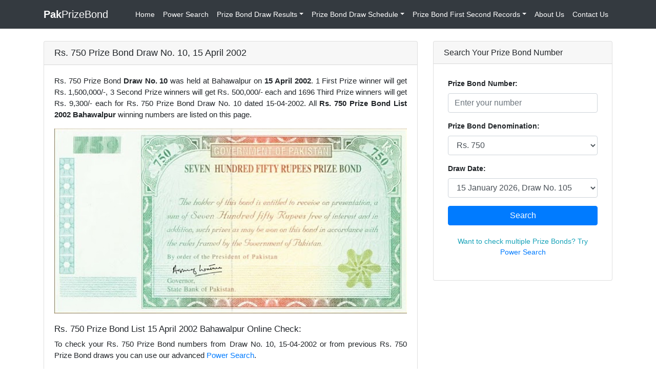

--- FILE ---
content_type: text/html; charset=UTF-8
request_url: https://www.pakprizebond.net/rs-750-prize-bond-results/draw-10-held-on-15-april-2002-at-bahawalpur-list/
body_size: 3873
content:
<!DOCTYPE html>
<html lang="en">

<head>

  <!-- Global site tag (gtag.js) - Google Analytics -->
  <script async src="https://www.googletagmanager.com/gtag/js?id=UA-186040603-1"></script>
  <script>
    window.dataLayer = window.dataLayer || [];
    function gtag(){dataLayer.push(arguments);}
    gtag('js', new Date());

    gtag('config', 'UA-186040603-1');
  </script>
  <script async src="https://pagead2.googlesyndication.com/pagead/js/adsbygoogle.js?client=ca-pub-5171293329893806"
     crossorigin="anonymous"></script>


  <meta charset="utf-8">
  <meta name="viewport" content="width=device-width, initial-scale=1">
  <meta name="description" content="Complete List of Rs. 750 Prize Bond Draw No. 10 held at 15 April 2002. Rs. 750 Prize Bond List 2002 Bahawalpur result available here.">
  <meta name="author" content="">

  <title>Complete List of Rs. 750 Prize Bond Draw No. 10, 15 April 2002</title>
	<link rel="shortcut icon" href="https://www.pakprizebond.net/favicon.ico">
  <link rel="apple-touch-icon" sizes="180x180" href="https://www.pakprizebond.net/apple-touch-icon.png">
  <link rel="manifest" href="https://www.pakprizebond.net/site.webmanifest">
  <!-- Bootstrap core CSS -->
  <link href="https://www.pakprizebond.net/vendor/bootstrap/css/bootstrap.min.css" rel="stylesheet">
  <link href="https://www.pakprizebond.net/assets/css/custom.css" rel="stylesheet">

</head>

<body>

  <!-- Navigation -->
  <nav class="navbar navbar-expand-lg navbar-dark bg-dark fixed-top">
    <div class="container">
      <a class="navbar-brand" href="https://www.pakprizebond.net/"><b>Pak</b>PrizeBond</a>
      <button class="navbar-toggler" type="button" data-toggle="collapse" data-target="#navbarResponsive" aria-controls="navbarResponsive" aria-expanded="false" aria-label="Toggle navigation">
        <span class="navbar-toggler-icon"></span>
      </button>
      <div class="collapse navbar-collapse" id="navbarResponsive">
        <ul class="navbar-nav ml-auto">
          <li class="nav-item">
            <a class="nav-link" href="https://www.pakprizebond.net/">Home
            </a>
          </li>
          <li class="nav-item">
            <a class="nav-link" href="https://www.pakprizebond.net/prize-bond-power-search/">Power Search</a>
          </li>
          <li class="nav-item dropdown">
            <a class="nav-link dropdown-toggle" data-toggle="dropdown" href="#">Prize Bond Draw Results</a>
            <div class="dropdown-menu">
              <a class="dropdown-item" href="https://www.pakprizebond.net/rs-100-prize-bond-results/">Rs 100 Prize Bond Results</a>
              <a class="dropdown-item" href="https://www.pakprizebond.net/rs-200-prize-bond-results/">Rs 200 Prize Bond Results</a>
              <a class="dropdown-item" href="https://www.pakprizebond.net/rs-750-prize-bond-results/">Rs 750 Prize Bond Results</a>
              <a class="dropdown-item" href="https://www.pakprizebond.net/rs-1500-prize-bond-results/">Rs 1500 Prize Bond Results</a>
              <a class="dropdown-item" href="https://www.pakprizebond.net/rs-7500-prize-bond-results/">Rs 7500 Prize Bond Results</a>
              <a class="dropdown-item" href="https://www.pakprizebond.net/rs-15000-prize-bond-results/">Rs 15000 Prize Bond Results</a>
              <a class="dropdown-item" href="https://www.pakprizebond.net/rs-25000-prize-bond-results/">Rs 25000 Prize Bond Results</a>
              <a class="dropdown-item" href="https://www.pakprizebond.net/rs-25000-premium-prize-bond-results/">Rs 25000 Premium Prize Bond Results</a>
              <a class="dropdown-item" href="https://www.pakprizebond.net/rs-40000-prize-bond-results/">Rs 40000 Prize Bond Results</a>
              <a class="dropdown-item" href="https://www.pakprizebond.net/rs-40000-premium-prize-bond-results/">Rs 40000 Premium Prize Bond Results</a>
            </div>
          </li>
          <li class="nav-item dropdown">
            <a class="nav-link dropdown-toggle" data-toggle="dropdown" href="#">Prize Bond Draw Schedule</a>
            <div class="dropdown-menu">
                                            <a class="dropdown-item" href="https://www.pakprizebond.net/prize-bond-draw-schedule-2026/">Prize Bond Draw Schedule For Year 2026</a>
                              <a class="dropdown-item" href="https://www.pakprizebond.net/prize-bond-draw-schedule-2025/">Prize Bond Draw Schedule For Year 2025</a>
                              <a class="dropdown-item" href="https://www.pakprizebond.net/prize-bond-draw-schedule-2024/">Prize Bond Draw Schedule For Year 2024</a>
                              <a class="dropdown-item" href="https://www.pakprizebond.net/prize-bond-draw-schedule-2023/">Prize Bond Draw Schedule For Year 2023</a>
                              <a class="dropdown-item" href="https://www.pakprizebond.net/prize-bond-draw-schedule-2022/">Prize Bond Draw Schedule For Year 2022</a>
                              <a class="dropdown-item" href="https://www.pakprizebond.net/prize-bond-draw-schedule-2021/">Prize Bond Draw Schedule For Year 2021</a>
                              <a class="dropdown-item" href="https://www.pakprizebond.net/prize-bond-draw-schedule-2020/">Prize Bond Draw Schedule For Year 2020</a>
                            <a class="dropdown-item" href="https://www.pakprizebond.net/all-prize-bond-draw-schedule/">All Prize Bond Draw Schedule</a>
              
            </div>
          </li>
          <li class="nav-item dropdown">
            <a class="nav-link dropdown-toggle" data-toggle="dropdown" href="#">Prize Bond First Second Records</a>
            <div class="dropdown-menu">
              <a class="dropdown-item" href="https://www.pakprizebond.net/rs-100-prize-bond-first-second-record/">Rs 100 Prize Bond First Second Record</a>
              <a class="dropdown-item" href="https://www.pakprizebond.net/rs-200-prize-bond-first-second-record/">Rs 200 Prize Bond First Second Record</a>
              <a class="dropdown-item" href="https://www.pakprizebond.net/rs-750-prize-bond-first-second-record/">Rs 750 Prize Bond First Second Record</a>
              <a class="dropdown-item" href="https://www.pakprizebond.net/rs-1500-prize-bond-first-second-record/">Rs 1500 Prize Bond First Second Record</a>
              <a class="dropdown-item" href="https://www.pakprizebond.net/rs-7500-prize-bond-first-second-record/">Rs 7500 Prize Bond First Second Record</a>
              <a class="dropdown-item" href="https://www.pakprizebond.net/rs-15000-prize-bond-first-second-record/">Rs 15000 Prize Bond First Second Record</a>
              <a class="dropdown-item" href="https://www.pakprizebond.net/rs-25000-prize-bond-first-second-record/">Rs 25000 Prize Bond First Second Record</a>
              <a class="dropdown-item" href="https://www.pakprizebond.net/rs-25000-premium-prize-bond-first-second-record/">Rs 25000 Premium Prize Bond First Second Record</a>
              <a class="dropdown-item" href="https://www.pakprizebond.net/rs-40000-prize-bond-first-second-record/">Rs 40000 Prize Bond First Second Record</a>
              <a class="dropdown-item" href="https://www.pakprizebond.net/rs-40000-premium-prize-bond-first-second-record/">Rs 40000 Premium Prize Bond First Second Record</a>
              <a class="dropdown-item" href="https://www.pakprizebond.net/all-prize-bond-first-second-record/">All Prize Bond First Second Records</a>
            </div>
          </li>
          <li class="nav-item">
            <a class="nav-link" href="https://www.pakprizebond.net/about-us/">About Us</a>
          </li>
          <li class="nav-item">
            <a class="nav-link" href="https://www.pakprizebond.net/contact-us/">Contact Us</a>
          </li>
          
        </ul>
      </div>
    </div>
  </nav>

  <!-- Page Content -->
  <div class="container">

    <div class="row" ng-app="pakprizebond"><div class="col-md-8">

    <div class="card my-4">
        <h1 class="card-header">Rs. 750 Prize Bond Draw No. 10, 15 April 2002</h1>
        <div class="card-body" data-ng-init="third_numbers = [&quot;&quot;];searchedValue = ''">
            <p class="text-justify para">
                Rs. 750 Prize Bond <b>Draw No. 10</b> was held at Bahawalpur on <b>15 April 2002</b>. 1 First Prize winner will get Rs. 1,500,000/-, 3 Second Prize winners will get Rs. 500,000/- each and 1696 Third Prize winners will get Rs. 9,300/- each for <b class="font-weight-normal">Rs. 750 Prize Bond Draw No. 10</b> dated 15-04-2002. All <b>Rs. 750 Prize Bond List 2002 Bahawalpur</b> winning numbers are listed on this page.
            </p>
            <div class="row">
                <div class="col-md-12">
                    <img class="img-responsive w-100" alt="Rs. 750 Prize Bond, Draw No. 10, 15 April 2002" title="Rs. 750 Prize Bond, Draw No. 10, 15 April 2002" src="https://www.pakprizebond.net/uploads/bonds/750-prize-bond-list-2026.jpg">
                </div>
            </div>
            <br>
            <h2>Rs. 750 Prize Bond List 15 April 2002 Bahawalpur Online Check:</h2>
            <p class="text-justify para">
                To check your Rs. 750 Prize Bond numbers from Draw No. 10, 15-04-2002 or from previous Rs. 750 Prize Bond draws you can use our advanced <a href="https://www.pakprizebond.net/prize-bond-power-search/">Power Search</a>.
            </p>
            <div class="table-responsive">
                <table class="table table-striped table-bordered">
                    <tr>
                        <th>Prize Bond</th>
                        <th>Date</th>
                        <th>City</th>
                        <th>First Prize</th>
                        <th>Second Prize</th>
                        <th>Third Prize</th>
                    </tr>
                    <tr>
                        <td>Rs. 750</td>
                        <td>15-04-2002</td>
                        <td>Bahawalpur</td>
                        <td>Rs. 1,500,000</td>
                        <td>Rs. 500,000</td>
                        <td>Rs. 9,300</td>
                    </tr>
                </table>
            </div>

            

                <div class="row">
                    <div class="col-md-12">
                        <h2><strong>1st Prize of Rs. 1,500,000/-</strong></h2>
                        <p style="font-size:30px;font-family: Roboto, sans-serif;color:#dc3461;">256287</p>
                        <h2><strong>2nd Prize of Rs. 500,000/- each</strong></h2>
                        <p style="font-family: Roboto, sans-serif;color:#dc3461;font-size: 22px;">290566&nbsp;&nbsp;443286&nbsp;&nbsp;533336&nbsp;&nbsp;</p>
                    </div>

                </div>
                
            

            

                <br>
                <h2 class="text-center text-success">Third prize list will be updated here soon.</h2>


                        


            
            

        </div>
    </div>
</div>


<div class="col-md-4">

    <div class="card my-4">
  <h3 class="card-header">Search Your Prize Bond Number</h3>
  <div class="card-body" data-ng-controller="searchController" data-ng-init="getPrizeBonds('3')">
    <form method="post" action="https://www.pakprizebond.net/single-prize-bond-search/">
      <div class="row p-2">

        <div class="col-md-12">
          <div class="form-group">
            <label><b>Prize Bond Number:</b></label>
            <input type="text" name="bond_number" class="form-control" placeholder="Enter your number" onkeypress="return event.charCode >= 48 && event.charCode <= 57"
            title="Numbers only" maxlength="6" data-ng-model="bond_number" required="">
          </div>
        </div>
        <div class="col-md-12">
          <div class="form-group">

            <label><b>Prize Bond Denomination:</b></label>
            <select class="form-control" name="bond_id" data-ng-model="bond_id" data-ng-change="getDraws()" required="" id="bonds">
              <option value="">Select Prize Bond</option>
              <option data-ng-repeat="b in bonds" value="{{b.id}}">{{b.name}}</option>
            </select>
          </div>
        </div>
        <div class="col-md-12">
          <div class="form-group">
            <label><b>Draw Date:</b></label>
            <select class="form-control" name="draw_id" data-ng-model="draw_id" required="" id="draws">
              <option value="">Select Draw Date</option>
              <option value="all" data-ng-if="draws.length > 0">Last six years</option>
              <option data-ng-repeat="d in draws" value="{{d.id}}">{{d.draw_date}}, Draw No. {{d.draw_no}}</option>
            </select>
          </div>
        </div>
        <div class="col-md-12">
          <button type="submit" class="btn btn-primary btn-block m-t-30">Search</button>
        </div>
        <div class="col-md-12 text-center">
          <br>
          <p class="text-info my-bold">Want to check multiple Prize Bonds? Try <a href="https://www.pakprizebond.net/prize-bond-power-search/">Power Search</a></p>
        </div>


      </div>
    </form>
  </div>
</div>

  
    <ins class="adsbygoogle"
     style="display:block"
     data-ad-client="ca-pub-5171293329893806"
     data-ad-slot="3737768794"
     data-ad-format="auto"
     data-full-width-responsive="true"></ins>
    <script>
         (adsbygoogle = window.adsbygoogle || []).push({});
    </script>


<!-- Categories Widget -->
<div class="card my-4">
  <h3 class="card-header">Recent Prize Bond Draws</h3>
  <div class="card-body">
    <div class="row">
      <div class="col-md-12">
        <ul class="list-unstyled mb-0">
                      <li  class="text-justify">
              <a href="https://www.pakprizebond.net/rs-750-prize-bond-results/draw-105-held-on-15-january-2026-at-peshawar-list/">Rs. 750 Prize Bond Draw No. 105 held on 15-01-2026 at Peshawar</a>
              <hr>
            </li>
                      <li  class="text-justify">
              <a href="https://www.pakprizebond.net/rs-200-prize-bond-results/draw-104-held-on-15-december-2025-at-lahore-list/">Rs. 200 Prize Bond Draw No. 104 held on 15-12-2025 at Lahore</a>
              <hr>
            </li>
                      <li  class="text-justify">
              <a href="https://www.pakprizebond.net/rs-40000-premium-prize-bond-results/draw-35-held-on-10-december-2025-at-sialkot-list/">Rs. 40000 Premium Prize Bond Draw No. 35 held on 10-12-2025 at Sialkot</a>
              <hr>
            </li>
                      <li  class="text-justify">
              <a href="https://www.pakprizebond.net/rs-25000-premium-prize-bond-results/draw-20-held-on-10-december-2025-at-faisalabad-list/">Rs. 25000 Premium Prize Bond Draw No. 20 held on 10-12-2025 at Faisalabad</a>
              <hr>
            </li>
                  </ul>
      </div>
    </div>
  </div>
</div>

<!-- Side Widget -->
<div class="card my-4">
  <h3 class="card-header">Upcoming Prize Bond Draws</h3>
  <div class="card-body">
    <div class="row">
      <div class="col-md-12">
        <ul class="list-unstyled mb-0">
                      <li  class="text-justify">
              <a href="https://www.pakprizebond.net/rs-1500-prize-bond-results/draw-105-held-on-16-february-2026-at-lahore-list/">Rs. 1500 Prize Bond Draw No. 105, 16-02-2026 at Lahore</a>
              <hr>
            </li>
                      <li  class="text-justify">
              <a href="https://www.pakprizebond.net/rs-100-prize-bond-results/draw-53-held-on-16-february-2026-at-karachi-list/">Rs. 100 Prize Bond Draw No. 53, 16-02-2026 at Karachi</a>
              <hr>
            </li>
                      <li  class="text-justify">
              <a href="https://www.pakprizebond.net/rs-40000-premium-prize-bond-results/draw-36-held-on-10-march-2026-at-rawalpindi-list/">Rs. 40000 Premium Prize Bond Draw No. 36, 10-03-2026 at Rawalpindi</a>
              <hr>
            </li>
                      <li  class="text-justify">
              <a href="https://www.pakprizebond.net/rs-25000-premium-prize-bond-results/draw-21-held-on-10-march-2026-at-multan-list/">Rs. 25000 Premium Prize Bond Draw No. 21, 10-03-2026 at Multan</a>
              <hr>
            </li>
                  </ul>
      </div>
    </div>
  </div>
</div>

</div>

    </div>
    <!-- /.row -->

  </div>
  <!-- /.container -->

  <!-- Footer -->
  <footer class="py-5 bg-dark">
    <div class="container">
      <p class="m-0 text-center text-white">Copyright &copy; <b>Pak</b>PrizeBond.net 2026</p>
      <p class="m-0 text-center text-white"><a href="https://www.pakprizebond.net/privacy-policy/">Privacy Policy</a></p>
    </div>
    <!-- /.container -->
  </footer>

  <!-- Bootstrap core JavaScript -->
  <script src="https://www.pakprizebond.net/vendor/jquery/jquery.min.js"></script>
  <script src="https://www.pakprizebond.net/vendor/bootstrap/js/bootstrap.bundle.min.js"></script>
  <script src="https://cdn.jsdelivr.net/npm/gasparesganga-jquery-loading-overlay@2.1.6/dist/loadingoverlay.min.js"></script>
  <script src="https://ajax.googleapis.com/ajax/libs/angularjs/1.6.9/angular.min.js"></script>
  <script>
    var base_url = 'https://www.pakprizebond.net/';
    var config = {
      headers: {
        'Content-Type': 'application/json;charset=utf-8;'
      }
    };
    var app = angular.module("pakprizebond", []);
    app.controller("myCtrl", function ($scope, $http) {

    });
    app.filter('myFormat', function() {
      return function(x,a) {
        var filtered = [];
        for (i = 0; i < x.length; i++) {
          if(x[i].startsWith(a) || a == ""){
            filtered.push(x[i]);
          }
        }
        return filtered;
      };
    });
    app.controller("searchController", function ($scope, $http) {
      $scope.bonds = [];
      $scope.draws = [];
      $scope.getPrizeBonds = function(id = false){
        $("#bonds").LoadingOverlay("show");
        $http.post(base_url + 'search/getPrizeBonds/', "", config).then(function (response) {
          $scope.bonds = response.data.bonds;
          if(id){
            $scope.bond_id = id;
          }else{
            $scope.bond_id = response.data.bond_id;
          }

          $scope.getDraws();
          $("#bonds").LoadingOverlay("hide");
        }, function (error) {

        });
      }
      $scope.getDraws = function(){
        if($scope.bond_id != undefined){
          $("#draws").LoadingOverlay("show");
          $http.post(base_url + 'search/getDraws/', {bond_id : $scope.bond_id}, config).then(function (response) {
            $scope.draws = response.data.draws;
            $scope.draw_id = response.data.draw_id;
            $("#draws").LoadingOverlay("hide");
          }, function (error) {

          });
        }else{
          $scope.draws = [];
          $scope.draw_id = '';
        }
      }

    });
    app.controller("powerSearchController", function ($scope, $http) {
      $scope.bonds = [];
      $scope.draws = [];
      $scope.getPrizeBonds = function(){
        $("#bonds").LoadingOverlay("show");
        $http.post(base_url + 'search/getPrizeBonds/', "", config).then(function (response) {
          $scope.bonds = response.data.bonds;
          $scope.bond_id = response.data.bond_id;
          $scope.getDraws();
          $("#bonds").LoadingOverlay("hide");
        }, function (error) {

        });
      }
      $scope.getDraws = function(){
        if($scope.bond_id != undefined){
          $("#draws").LoadingOverlay("show");
          $http.post(base_url + 'search/getDraws/', {bond_id : $scope.bond_id}, config).then(function (response) {
            $scope.draws = response.data.draws;
            $scope.draw_id = response.data.draw_id;
            $("#draws").LoadingOverlay("hide");
          }, function (error) {

          });
        }else{
          $scope.draws = [];
          $scope.draw_id = '';
        }
      }

    });
  </script>
</body>

</html>

--- FILE ---
content_type: text/html; charset=UTF-8
request_url: https://www.pakprizebond.net/search/getPrizeBonds/
body_size: -137
content:
{"bonds":[{"id":"1","name":"Rs. 100"},{"id":"2","name":"Rs. 200"},{"id":"3","name":"Rs. 750"},{"id":"4","name":"Rs. 1500"},{"id":"5","name":"Rs. 7500"},{"id":"6","name":"Rs. 15000"},{"id":"7","name":"Rs. 25000"},{"id":"8","name":"Rs. 25000 Premium"},{"id":"9","name":"Rs. 40000"},{"id":"10","name":"Rs. 40000 Premium"}],"bond_id":"3"}

--- FILE ---
content_type: text/html; charset=utf-8
request_url: https://www.google.com/recaptcha/api2/aframe
body_size: 268
content:
<!DOCTYPE HTML><html><head><meta http-equiv="content-type" content="text/html; charset=UTF-8"></head><body><script nonce="MBXmtISffEDOwubp7IFJvQ">/** Anti-fraud and anti-abuse applications only. See google.com/recaptcha */ try{var clients={'sodar':'https://pagead2.googlesyndication.com/pagead/sodar?'};window.addEventListener("message",function(a){try{if(a.source===window.parent){var b=JSON.parse(a.data);var c=clients[b['id']];if(c){var d=document.createElement('img');d.src=c+b['params']+'&rc='+(localStorage.getItem("rc::a")?sessionStorage.getItem("rc::b"):"");window.document.body.appendChild(d);sessionStorage.setItem("rc::e",parseInt(sessionStorage.getItem("rc::e")||0)+1);localStorage.setItem("rc::h",'1769226072378');}}}catch(b){}});window.parent.postMessage("_grecaptcha_ready", "*");}catch(b){}</script></body></html>

--- FILE ---
content_type: text/html; charset=UTF-8
request_url: https://www.pakprizebond.net/search/getDraws/
body_size: 641
content:
{"draws":[{"id":"1088","draw_date":"15 January 2026","draw_no":"105"},{"id":"1067","draw_date":"15 October 2025","draw_no":"104"},{"id":"1066","draw_date":"15 July 2025","draw_no":"103"},{"id":"1065","draw_date":"15 April 2025","draw_no":"102"},{"id":"1064","draw_date":"15 January 2025","draw_no":"101"},{"id":"1043","draw_date":"15 October 2024","draw_no":"100"},{"id":"1042","draw_date":"15 July 2024","draw_no":"99"},{"id":"1041","draw_date":"15 April 2024","draw_no":"98"},{"id":"1040","draw_date":"15 January 2024","draw_no":"97"},{"id":"1015","draw_date":"16 October 2023","draw_no":"96"},{"id":"1014","draw_date":"17 July 2023","draw_no":"95"},{"id":"1013","draw_date":"17 April 2023","draw_no":"94"},{"id":"1012","draw_date":"16 January 2023","draw_no":"93"},{"id":"991","draw_date":"17 October 2022","draw_no":"92"},{"id":"990","draw_date":"15 July 2022","draw_no":"91"},{"id":"989","draw_date":"15 April 2022","draw_no":"90"},{"id":"988","draw_date":"17 January 2022","draw_no":"89"},{"id":"963","draw_date":"15 October 2021","draw_no":"88"},{"id":"962","draw_date":"15 July 2021","draw_no":"87"},{"id":"961","draw_date":"15 April 2021","draw_no":"86"},{"id":"960","draw_date":"15 January 2021","draw_no":"85"},{"id":"934","draw_date":"15 October 2020","draw_no":"84"},{"id":"927","draw_date":"15 July 2020","draw_no":"83"},{"id":"920","draw_date":"15 April 2020","draw_no":"82"},{"id":"913","draw_date":"15 January 2020","draw_no":"81"},{"id":"894","draw_date":"15 October 2019","draw_no":"80"},{"id":"893","draw_date":"15 July 2019","draw_no":"79"},{"id":"884","draw_date":"15 April 2019","draw_no":"78"},{"id":"876","draw_date":"15 January 2019","draw_no":"77"},{"id":"867","draw_date":"15 October 2018","draw_no":"76"},{"id":"858","draw_date":"16 July 2018","draw_no":"75"},{"id":"849","draw_date":"16 April 2018","draw_no":"74"},{"id":"840","draw_date":"15 January 2018","draw_no":"73"},{"id":"831","draw_date":"16 October 2017","draw_no":"72"},{"id":"822","draw_date":"17 July 2017","draw_no":"71"},{"id":"813","draw_date":"17 April 2017","draw_no":"70"},{"id":"805","draw_date":"16 January 2017","draw_no":"69"},{"id":"797","draw_date":"17 October 2016","draw_no":"68"},{"id":"789","draw_date":"18 July 2016","draw_no":"67"},{"id":"781","draw_date":"15 April 2016","draw_no":"66"},{"id":"773","draw_date":"15 January 2016","draw_no":"65"},{"id":"765","draw_date":"15 October 2015","draw_no":"64"},{"id":"757","draw_date":"15 July 2015","draw_no":"63"},{"id":"749","draw_date":"15 April 2015","draw_no":"62"},{"id":"741","draw_date":"15 January 2015","draw_no":"61"},{"id":"733","draw_date":"15 October 2014","draw_no":"60"},{"id":"725","draw_date":"15 July 2014","draw_no":"59"},{"id":"717","draw_date":"15 April 2014","draw_no":"58"},{"id":"709","draw_date":"15 January 2014","draw_no":"57"},{"id":"701","draw_date":"21 October 2013","draw_no":"56"},{"id":"693","draw_date":"15 July 2013","draw_no":"55"},{"id":"685","draw_date":"15 April 2013","draw_no":"54"},{"id":"677","draw_date":"15 January 2013","draw_no":"53"},{"id":"670","draw_date":"15 October 2012","draw_no":"52"},{"id":"663","draw_date":"16 July 2012","draw_no":"51"},{"id":"656","draw_date":"16 April 2012","draw_no":"50"},{"id":"650","draw_date":"16 January 2012","draw_no":"49"},{"id":"644","draw_date":"17 October 2011","draw_no":"48"},{"id":"638","draw_date":"15 July 2011","draw_no":"47"},{"id":"632","draw_date":"15 April 2011","draw_no":"46"},{"id":"626","draw_date":"15 January 2011","draw_no":"45"},{"id":"620","draw_date":"15 October 2010","draw_no":"44"},{"id":"614","draw_date":"15 July 2010","draw_no":"43"},{"id":"608","draw_date":"15 April 2010","draw_no":"42"},{"id":"602","draw_date":"15 January 2010","draw_no":"41"},{"id":"596","draw_date":"15 October 2009","draw_no":"40"},{"id":"590","draw_date":"15 July 2009","draw_no":"39"},{"id":"584","draw_date":"15 April 2009","draw_no":"38"},{"id":"578","draw_date":"15 January 2009","draw_no":"37"},{"id":"572","draw_date":"15 October 2008","draw_no":"36"},{"id":"566","draw_date":"15 July 2008","draw_no":"35"},{"id":"560","draw_date":"15 April 2008","draw_no":"34"},{"id":"554","draw_date":"15 January 2008","draw_no":"33"},{"id":"548","draw_date":"17 October 2007","draw_no":"32"},{"id":"542","draw_date":"16 July 2007","draw_no":"31"},{"id":"536","draw_date":"16 April 2007","draw_no":"30"},{"id":"530","draw_date":"15 January 2007","draw_no":"29"},{"id":"524","draw_date":"16 October 2006","draw_no":"28"},{"id":"518","draw_date":"15 July 2006","draw_no":"27"},{"id":"512","draw_date":"15 April 2006","draw_no":"26"},{"id":"506","draw_date":"15 January 2006","draw_no":"25"},{"id":"500","draw_date":"15 October 2005","draw_no":"24"},{"id":"494","draw_date":"15 July 2005","draw_no":"23"},{"id":"488","draw_date":"15 April 2005","draw_no":"22"},{"id":"482","draw_date":"15 January 2005","draw_no":"21"},{"id":"476","draw_date":"15 October 2004","draw_no":"20"},{"id":"470","draw_date":"15 July 2004","draw_no":"19"},{"id":"464","draw_date":"15 April 2004","draw_no":"18"},{"id":"458","draw_date":"15 January 2004","draw_no":"17"},{"id":"452","draw_date":"15 October 2003","draw_no":"16"},{"id":"446","draw_date":"15 July 2003","draw_no":"15"},{"id":"440","draw_date":"15 April 2003","draw_no":"14"},{"id":"434","draw_date":"15 January 2003","draw_no":"13"},{"id":"428","draw_date":"15 October 2002","draw_no":"12"},{"id":"422","draw_date":"15 July 2002","draw_no":"11"},{"id":"416","draw_date":"15 April 2002","draw_no":"10"},{"id":"410","draw_date":"15 January 2002","draw_no":"9"},{"id":"404","draw_date":"15 October 2001","draw_no":"8"},{"id":"398","draw_date":"16 July 2001","draw_no":"7"},{"id":"392","draw_date":"16 April 2001","draw_no":"6"},{"id":"386","draw_date":"15 January 2001","draw_no":"5"},{"id":"380","draw_date":"16 October 2000","draw_no":"4"},{"id":"374","draw_date":"15 July 2000","draw_no":"3"},{"id":"368","draw_date":"17 April 2000","draw_no":"2"},{"id":"362","draw_date":"15 January 2000","draw_no":"1"}],"draw_id":"1088"}

--- FILE ---
content_type: text/css
request_url: https://www.pakprizebond.net/assets/css/custom.css
body_size: -38
content:
body{
	padding-top: 56px;
	font-size: 14px;
}
.first-prize-home{
	font-size: 20px;
}

.second-prize-home{
	font-size: 18px;
}

h1{
	font-size: 18px;
}

h2{
	font-size: 17px;
}

h3{
	font-size: 16px;
}

h4{
	font-size: 15px;
}

.para{
	font-size: 15px;
}

.navbar-dark .navbar-nav .nav-link{
	color: white;
}